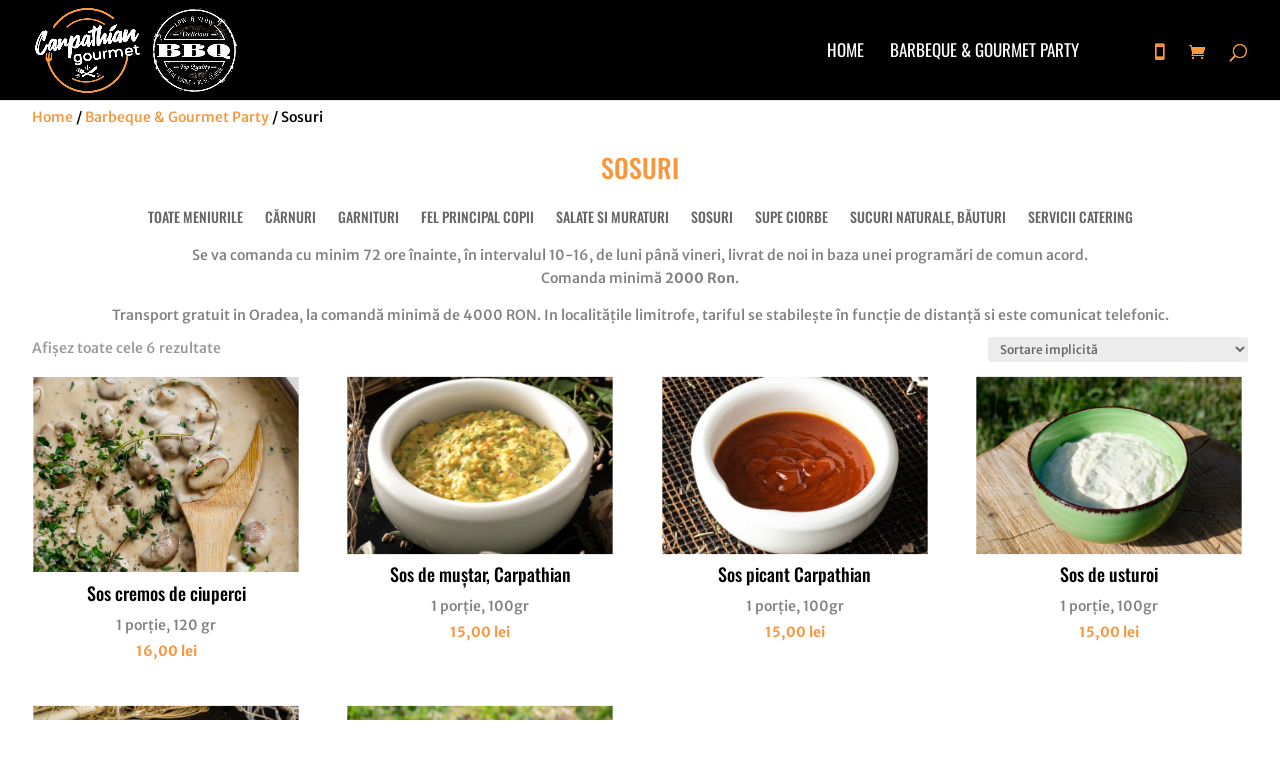

--- FILE ---
content_type: text/css
request_url: https://carpathian-gourmet.ro/wp-content/plugins/testify/css/style.css?ver=2.0.4
body_size: 1837
content:
/*! @license
This file contains code based on and/or copied from the Divi theme. Used in this project under GNU General Public
License version 3 (GPLv3). For copyright information and GPLv3 text see ../license.txt.
Modified by Anna Kurowska and/or others; last modified 2021-01-21
*/

.testify-testimonials.flexslider {
	margin: 0;
	border: 0;
	background: none;
}

.testify-testimonials .controls {
	position: relative;
	overflow: hidden;
}

.testify-testimonials .slides-container {
	position: relative;
}

.testify-testimonials p,  .testify-testimonials .testify-body-show {
	font-size: 1em;
	line-height: 1.5em;
}

.testify-testimonials .testimonial-container {
	position: relative;
}

.testify-testimonials .slides .testimonial-image {
	display: none;
	margin-bottom: 0.5em;
}

.testify-testimonials .read-more,
.testify-testimonials .read-less {
	margin-top: 20px;
	display: block;
}

.testify-body-hidden {
	height: 1px;
}

.testify-body-hide {
	display: none;
}

.testify-body-show {
	display: block;
}

.testify-testimonials .testimonial-sep {
	border: 0;
	width: 60px;
	margin: 1em 0;
}

.testify-testimonials .testify-link,
.testify-testimonials .person-name {
	margin-top: 1em;
	clear: both;
}

.testify-testimonials .quotation-mark {
	position: absolute;
	left: 0;
	top: 6px;
}

.testify-testimonials .quotation-mark svg {
	width: 100%;
	height: 100%;
	position: absolute;
	top: 0;
	left: 0;
}

.testify-testimonials .flex-control-thumbs {
	position: relative;
	bottom: 0;
	margin: 0 !important;
	padding: 0 !important;
	line-height: 0 !important;
}

.testify-testimonials .flex-control-thumbs li {
	float: none;
	display: inline-block;
	/*display: inline-flex;
	align-items: center;
	justify-content: center; POTENTIAL THUMBNAIL FIXES */
	padding: 0 !important;
	background-clip: content-box;
}

.testify-testimonials li::before {
	display: none;
}

.testify-testimonials .flex-control-thumbs li:last-child {
	margin-right: 0;
}

.testify-testimonials .flex-control-thumbs li img {
	width: 100%;
}

.testify-testimonials .flex-control-thumbs img {
	opacity: .4;
	backface-visibility: hidden;
	-webkit-backface-visibility: hidden;
}

.testify-testimonials .flex-control-thumbs img:hover,
.testify-testimonials .flex-control-thumbs img.flex-active {
	opacity: 1;
}

.testify-testimonials ul.slides {
	padding: 0 !important;
}

.testify-testimonials .slides li {
	position: relative;
	margin-bottom: 33px;
	padding: 0 !important;
}

.testify-testimonials .flex-control-thumbs {
	text-align: center;
}

.testify-testimonials ol.flex-control-nav,
.testify-testimonials ul.flex-direction-nav {
	margin: 0 !important;
	padding: 0 !important;
	line-height: 1em !important;
	list-style-type: none !important;
}

.testify-testimonials ul.flex-direction-nav a::before {
	line-height: 40px;
}

/*.testify-testimonials .slides li,
.testify-testimonials .slides li.flex-active-slide{
	background-color: transparent;
	-o-transition: all .8s ease-in-out;
	-ms-transition: all .8s ease-in-out;
	-moz-transition: all .8s ease-in-out;
	-webkit-transition: all .8s ease-in-out;
	transition: all .8s ease-in-out;
}*/

.customize-control-checkbox .description {
	font-weight: normal;
	text-transform: none;
}

.testify-testimonials.thumb_per_row_0 .flex-control-thumbs {
	display: none;
}

.testify-testimonials.thumb_per_row_1 .flex-control-thumbs li {
	width: 100%;
}

.testify-testimonials.thumb_per_row_2 .flex-control-thumbs li {
	width: 50%;
}

.testify-testimonials.thumb_per_row_3 .flex-control-thumbs li {
	width: 33.3333333333%;
}

.testify-testimonials.thumb_per_row_4 .flex-control-thumbs li {
	width: 25%;
}

.testify-testimonials.thumb_per_row_5 .flex-control-thumbs li {
	width: 20%;
}

.testify-testimonials.thumb_per_row_6 .flex-control-thumbs li {
	width: 16.6666666667%;
}

.testify-testimonials.thumb_per_row_7 .flex-control-thumbs li {
	width: 14.2857142857%;
}

.testify-testimonials.thumb_per_row_8 .flex-control-thumbs li {
	width: 12.5%;
}

.testify-testimonials.thumb_per_row_9 .flex-control-thumbs li {
	width: 11.1111111111%;
}

.testify-testimonials.thumb_per_row_10 .flex-control-thumbs li {
	width: 10%;
}

.testify-testimonials.thumb_per_row_11 .flex-control-thumbs li {
	width: 9.09090909091%;
}

.testify-testimonials.thumb_per_row_12 .flex-control-thumbs li {
	width: 8.33333333333%;
}

.testify-testimonials .flex-control-thumbs li img {
    transition: none !important;
}

.testify-link-readmore:before,
.testify-link-readmore:after,
.testify-link-readless:before,
.testify-link-readless:after,
.et_pb_testify .testify-readmore-icon-fa .testify-link-readmore:before,
.et_pb_testify .testify-readmore-icon-fa .testify-link-readmore:after,
.et_pb_testify .testify-readmore-less-icon-fa .testify-link-readless:before,
.et_pb_testify .testify-readmore-less-icon-fa .testify-link-readless:after {
	/*! @license The following code was copied from the Divi theme; see the top of this file for license and copyright details. Modified by Jonathan Hall 2019-08-16 */
	text-shadow: 0 0;
	font-family: "FontAwesome" !important;
	font-weight: normal;
	font-style: normal;
	font-variant: normal;
	-webkit-font-smoothing: antialiased;
	-moz-osx-font-smoothing: grayscale;
	line-height: 1;
	text-transform: none;

	speak: none;
	/* End code copied from Divi */
}

.et_pb_testify .testify-link-readmore:before,
.et_pb_testify .testify-link-readmore:after,
.et_pb_testify .testify-link-readless:before,
.et_pb_testify .testify-link-readless:after {
	/*! @license The following code was copied from the Divi theme; see the top of this file for license and copyright details */
	text-shadow: 0 0;
	font-family: "ETmodules" !important;
	font-weight: normal;
	font-style: normal;
	font-variant: normal;
	-webkit-font-smoothing: antialiased;
	-moz-osx-font-smoothing: grayscale;
	line-height: 1;
	text-transform: none;

	speak: none;
	/* End code copied from Divi */
}

@media (max-width: 900px) {
	.testify-testimonials .testimonial-body {
		font-size: 0.8em;
	}

	.testify-testimonials .person-name {
		font-size: 0.9em;
	}

	.testify-testimonials .testimonial-outer {
		padding: 0 !important;
	}

	.testify-testimonials .quotation-mark svg {
		width: 60%;
		height: 60%;
	}

	.testify-testimonials.thumb_per_row_900_0 .flex-control-thumbs {
		display: none;
	}

	.testify-testimonials.thumb_per_row_900_1 .flex-control-thumbs li {
		width: 100%;
	}

	.testify-testimonials.thumb_per_row_900_2 .flex-control-thumbs li {
		width: 50%;
	}

	.testify-testimonials.thumb_per_row_900_3 .flex-control-thumbs li {
		width: 33.3333333333%;
	}

	.testify-testimonials.thumb_per_row_900_4 .flex-control-thumbs li {
		width: 25%;
	}

	.testify-testimonials.thumb_per_row_900_5 .flex-control-thumbs li {
		width: 20%;
	}

	.testify-testimonials.thumb_per_row_900_6 .flex-control-thumbs li {
		width: 16.6666666667%;
	}

	.testify-testimonials.thumb_per_row_900_7 .flex-control-thumbs li {
		width: 14.2857142857%;
	}

	.testify-testimonials.thumb_per_row_900_8 .flex-control-thumbs li {
		width: 12.5%;
	}

	.testify-testimonials.thumb_per_row_900_9 .flex-control-thumbs li {
		width: 11.1111111111%;
	}

	.testify-testimonials.thumb_per_row_900_10 .flex-control-thumbs li {
		width: 10%;
	}

	.testify-testimonials.thumb_per_row_900_11 .flex-control-thumbs li {
		width: 9.09090909091%;
	}

	.testify-testimonials.thumb_per_row_900_12 .flex-control-thumbs li {
		width: 8.33333333333%;
	}
}

@media (max-width: 600px) {
	.testify-testimonials .testimonial-body {
		font-size: 0.6em;
	}

	.testify-testimonials .person-name {
		font-size: 0.8em;
	}

	.testify-testimonials .quotation-mark {
		display: none;
	}

	.testify-testimonials .testimonial {
		padding: 0 !important;
	}

	.testify-testimonials .flex-direction-nav {
		display: none;
	}

	.testify-testimonials.thumb_per_row_600_0 .flex-control-thumbs {
		display: none;
	}

	.testify-testimonials.thumb_per_row_600_1 .flex-control-thumbs li {
		width: 100%;
	}

	.testify-testimonials.thumb_per_row_600_2 .flex-control-thumbs li {
		width: 50%;
	}

	.testify-testimonials.thumb_per_row_600_3 .flex-control-thumbs li {
		width: 33.3333333333%;
	}

	.testify-testimonials.thumb_per_row_600_4 .flex-control-thumbs li {
		width: 25%;
	}

	.testify-testimonials.thumb_per_row_600_5 .flex-control-thumbs li {
		width: 20%;
	}

	.testify-testimonials.thumb_per_row_600_6 .flex-control-thumbs li {
		width: 16.6666666667%;
	}

	.testify-testimonials.thumb_per_row_600_7 .flex-control-thumbs li {
		width: 14.2857142857%;
	}

	.testify-testimonials.thumb_per_row_600_8 .flex-control-thumbs li {
		width: 12.5%;
	}

	.testify-testimonials.thumb_per_row_600_9 .flex-control-thumbs li {
		width: 11.1111111111%;
	}

	.testify-testimonials.thumb_per_row_600_10 .flex-control-thumbs li {
		width: 10%;
	}

	.testify-testimonials.thumb_per_row_600_11 .flex-control-thumbs li {
		width: 9.09090909091%;
	}

	.testify-testimonials.thumb_per_row_600_12 .flex-control-thumbs li {
		width: 8.33333333333%;
	}
}

@media (max-width: 400px) {
	.testify-testimonials.thumb_per_row_400_0 .flex-control-thumbs {
		display: none;
	}

	.testify-testimonials.thumb_per_row_400_1 .flex-control-thumbs li {
		width: 100%;
	}

	.testify-testimonials.thumb_per_row_400_2 .flex-control-thumbs li {
		width: 50%;
	}

	.testify-testimonials.thumb_per_row_400_3 .flex-control-thumbs li {
		width: 33.3333333333%;
	}

	.testify-testimonials.thumb_per_row_400_4 .flex-control-thumbs li {
		width: 25%;
	}

	.testify-testimonials.thumb_per_row_400_5 .flex-control-thumbs li {
		width: 20%;
	}

	.testify-testimonials.thumb_per_row_400_6 .flex-control-thumbs li {
		width: 16.6666666667%;
	}

	.testify-testimonials.thumb_per_row_400_7 .flex-control-thumbs li {
		width: 14.2857142857%;
	}

	.testify-testimonials.thumb_per_row_400_8 .flex-control-thumbs li {
		width: 12.5%;
	}

	.testify-testimonials.thumb_per_row_400_9 .flex-control-thumbs li {
		width: 11.1111111111%;
	}

	.testify-testimonials.thumb_per_row_400_10 .flex-control-thumbs li {
		width: 10%;
	}

	.testify-testimonials.thumb_per_row_400_11 .flex-control-thumbs li {
		width: 9.09090909091%;
	}

	.testify-testimonials.thumb_per_row_400_12 .flex-control-thumbs li {
		width: 8.33333333333%;
	}
}

/** Visual Builder styles */

.et-db #et-boc .et-l .et-fb-modules-list li.et_fb_testify {
	border-radius: 0 5px 5px 0 !important;
	border-left: 4px solid #ACB57D !important;
}

.et-db #et-boc .et-l .et-fb-modules-list li.et_fb_testify:before {
	content: url(../img/testify-icon.svg) !important;
	width: 16px;
	margin: 0 auto 5px;
}

/* Copied from readmore js to fix the overflow issue */
/* Modified by Ahamed Arshad and/or others; last modified 2021-01-25 */

.testify-body-full[data-readmore] {
    transition: height 100ms;
    overflow: hidden;
}

/** End Visual Builder styles **/

/*! @license
 *  Font Awesome 4.7.0 by @davegandy - http://fontawesome.io - @fontawesome
 *  License - http://fontawesome.io/license (Font: SIL OFL 1.1, CSS: MIT License)
 */@font-face{font-family:'FontAwesome';src:url('fonts/fontawesome-webfont.eot?v=4.7.0');src:url('fonts/fontawesome-webfont.eot?#iefix&v=4.7.0') format('embedded-opentype'),url('fonts/fontawesome-webfont.woff2?v=4.7.0') format('woff2'),url('fonts/fontawesome-webfont.woff?v=4.7.0') format('woff'),url('fonts/fontawesome-webfont.ttf?v=4.7.0') format('truetype'),url('fonts/fontawesome-webfont.svg?v=4.7.0#fontawesomeregular') format('svg');font-weight:normal;font-style:normal}


--- FILE ---
content_type: text/css
request_url: https://carpathian-gourmet.ro/wp-content/plugins/testify/styles/style.min.css?ver=1.0.0
body_size: 3369
content:
.testify_testify {}/*! @license
Copyright Braad Martin, used in this project under the GNU General Public License version 3 (see the source alpha-color-picker project for original licensing info); see license.txt for license text.
This file modified by Jonathan Hall; last modified 2020-09-08
*/

/**
 * Alpha Color Picker CSS
 */

.customize-control-alpha-color .wp-picker-container .iris-picker {
	border-bottom:none;
}

.customize-control-alpha-color .wp-picker-container {
	max-width: 257px;
}

.customize-control-alpha-color .wp-picker-open + .wp-picker-input-wrap {
	width: 100%;
}

.customize-control-alpha-color .wp-picker-input-wrap input[type="text"].wp-color-picker.alpha-color-control {
	float: left;
	width: 195px;
}

.customize-control-alpha-color .wp-picker-input-wrap .button {
	margin-left: 0;
	float: right;
}

.wp-picker-container .wp-picker-open ~ .wp-picker-holder .alpha-color-picker-container {
	display: block;
}

.alpha-color-picker-container {
	border: 1px solid #dfdfdf;
	border-top: none;
	display: none;
	background: #FFF;
	padding: 0 11px 10px;
	position: relative;
}

.alpha-color-picker-container .ui-widget-content,
.alpha-color-picker-container .ui-widget-header,
.alpha-color-picker-wrap .ui-state-focus {
	background: transparent;
	border: none;
}

.alpha-color-picker-wrap a.iris-square-value:focus {
	-webkit-box-shadow: none;
	box-shadow: none;
}

.alpha-color-picker-container .ui-slider {
	position: relative;
	z-index: 1;
	height: 24px;
	text-align: center;
	margin: 0 auto;
	width: 88%;
	width: calc( 100% - 28px );
}

.alpha-color-picker-container .ui-slider-handle,
.alpha-color-picker-container .ui-widget-content .ui-state-default {
	color: #777;
	background-color: #FFF;
	text-shadow: 0 1px 0 #FFF;
	text-decoration: none;
	position: absolute;
	z-index: 2;
	-webkit-box-shadow: 0 1px 2px rgba(0,0,0,0.2);
	        box-shadow: 0 1px 2px rgba(0,0,0,0.2);
	border: 1px solid #aaa;
	border-radius: 4px;
	margin-top: -2px;
	top: 0;
	height: 26px;
	width: 26px;
	cursor: ew-resize;
	font-size: 0;
	padding: 0;
	line-height: 27px;
	margin-left: -14px;
}

.alpha-color-picker-container .ui-slider-handle.show-opacity {
	font-size: 12px;
}

.alpha-color-picker-container .click-zone {
	width: 14px;
	height: 24px;
	display: block;
	position: absolute;
	left: 10px;
}

.alpha-color-picker-container .max-click-zone {
	right: 10px;
	left: auto;
}

.alpha-color-picker-container .transparency {
	height: 24px;
	width: 100%;
	background-color: #FFF;
	background-image: url([data-uri]);
	-webkit-box-shadow: 0 0 5px rgba(0,0,0,0.4) inset;
	        box-shadow: 0 0 5px rgba(0,0,0,0.4) inset;
	border-radius: 3px;
	padding: 0;
	margin-top: -24px;
}

@media only screen and (max-width: 782px) {
	.customize-control-alpha-color .wp-picker-input-wrap input[type="text"].wp-color-picker.alpha-color-control {
		width: 184px;
	}
}

@media only screen and (max-width: 640px) {
	.customize-control-alpha-color .wp-picker-input-wrap input[type="text"].wp-color-picker.alpha-color-control {
		width: 172px;
		height: 33px;
	}
}


--- FILE ---
content_type: text/css
request_url: https://carpathian-gourmet.ro/wp-content/themes/Divi-child/stil.css?ver=3.19.6
body_size: 1813
content:

#page-container {
    padding-top: 80px !important;
}

body:not(.et-tb) #main-content .container, body:not(.et-tb-has-header) #main-content .container {
    padding-top: 28px;
}

body:not(.et-tb) #main-header:not(.et-fixed-header) {

}

.footer h5 {
    padding-bottom: 5px !important;
    font-size: 13px !important;
    font-weight: bolder;
    color: #fff !important;
}
.footer .et_pb_menu--without-logo .et_pb_menu__menu>nav>ul>li {
    width: 100% !important;
    margin-top: 2px !important;
}
.footer p {
    padding: 0;
}
.footer p a {
    color: #fff !important;
}
.footer .mobile_menu_bar {
    margin-top: -35px;
    display: none !important;
}
@media (max-width: 480px) {
    .footer .et_pb_row .et_pb_column {
        margin-bottom: 0px !important;
    }
}
.footer .et_mobile_menu {
    position: relative !important;
    width: 100%;
    box-shadow: none;
    margin-bottom: 10px;
}
.footer .et_mobile_nav_menu {
    width: 100%;
}
.footer .mobile_nav {
    width: 100%;
}
.footer .et_mobile_menu li a {
    color: #000000 !important;
}
@media (max-width: 980px) {
    .footer .noimage-for-tablet-and-mobile  img {
        display: none;
    }
    .footer .et_pb_text_align_left {
        text-align: center !important;
    }
    .footer p {
        padding: 0;
    }
}

footer ul {
    margin-left: 0 !important;
    margin-right: 0 !important;
}
footer ul li {
    padding-left: 0 !important;
    padding-right: 0 !important;
}

.woocommerce-store-notice, p.demo_store {
    position: absolute;
    top: 0;
    left: 0;
    right: 0;
    margin: 0;
    width: 100%;
    font-size: 1em;
    text-align: center;
    border-top: 1px solid #F7973F;
    padding: 0.5em 0 !important;

    background-color: #000;
    color: #fff;
    z-index: 99998;
    box-shadow: 0 1px 1em rgb(0 0 0 / 20%);
    display: none;
}




body:not(.et-tb) #main-content .container, body:not(.et-tb-has-header) #main-content .container {

}

body:not(.et-tb) #main-content .container {
    padding-bottom: 20px;
}





.woocommerce nav.woocommerce-pagination {
    margin: 20px auto;
}

.woocommerce-MyAccount-navigation {
    float: left;
    width: 30%;
}
.wishlist_table {
    float: right;
    width: 68% !important;
}
@media (max-width: 768px) {
    .woocommerce-MyAccount-navigation {
        float: none;
        width: 100% !important;
    }
    .wishlist_table {
        float: none;
        width: 100% !important;
    }

}
header .term-description {
    margin-bottom: 1rem;
}



.wpf_item_wpf_cat {
    display: block !important;
    border: 0 !important;
}

.wpf_item_wpf_cat .wpf_item_name {
    display: none !important;
}

.wpf_items_group {
    display:  block !important;
    width: 100% !important;
    right: 0 !important;

    position: relative !important;

    border: 0 !important;
}

.wpf_column_horizontal {
    display: flex;
    justify-content: center !important;
    flex-wrap: wrap;
}
.wpf_column_1 li, .wpf_item .wpf_items_group .wpf_column_horizontal li {
    margin-bottom: 0px !important;
    vertical-align: middle !important;
}



.home .et_pb_shop_0 .woocommerce-result-count,
.home .et_pb_shop_0 .woocommerce-ordering {
    display: none !important;
}

@media (max-width:980px) {
    .no-mobile-menu .et_pb_menu__menu {
        display: flex !important;
    }
    .no-mobile-menu .et_mobile_nav_menu {
        display: none !important;
    }
}

ul.products li.product .et_overlay {
    display: none !important;
}

ul.products li.product img {
    transition: all .2s ease!important;
}
@media (hover: hover) {
    ul.products li.product img {
        transform: scale(0.99) !important;
    }
    ul.products li.product:hover img {
        transform: scale(1.00) !important;
    }
}

.woocommerce-loop-category__title {
    color: #000 !important;
    font-size: 18px !important;
    text-align: center !important;
    line-height: 20px !important;
    margin-bottom: 0px !important;
}

.woocommerce-loop-product__title {
    color: #000 !important;
    font-size: 18px !important;
    text-align: center !important;
    line-height: 20px !important;
    margin-bottom: 0px !important;
}

.woocommerce-page ul.products li.product a img, .woocommerce ul.products li.product a img {
    margin: 0 !important;
}

ul.products li.product .price {
    text-align: center !important;
}

ul.products li.product .portii {
    text-align: center;
    color: #818181;
}

ul.products li.product .link {
    margin: 10px 0px;
    display: flex;
    justify-content: center;
}

ul.products li.product .link img {
    max-height: 30px !important;
    width: auto !important;
}

@media (hover: hover) {
    ul.products li.product .link {
        display: none;
    }
    ul.products li.product:hover .link {
        display: flex;
    }
    ul.products li.product .link {


        position: absolute;
        top: 40%;
        transform: translateY(-50%);
        left: 50%;
        transform: translateX(-50%);
    }
    ul.products li.product .link img {
        max-height: 60px !important;
        width: auto !important;
    }
}

.woocommerce ul.products li.product, .woocommerce-page ul.products li.product {
    text-align: center !important;
}
.woocommerce ul.products li.product .read_more_button ,
.woocommerce-page ul.products li.product  .read_more_button ,
.woocommerce ul.products li.product .add_to_cart_button.ajax_add_to_cart ,
.woocommerce-page ul.products li.product  .add_to_cart_button.ajax_add_to_cart {
    font-size: 13px !important;
    display: inline-block !important;
}

@media (hover: hover) {
    .woocommerce ul.products li.product .read_more_button ,
    .woocommerce-page ul.products li.product  .read_more_button ,
    .woocommerce ul.products li.product .add_to_cart_button.ajax_add_to_cart ,
    .woocommerce-page ul.products li.product  .add_to_cart_button.ajax_add_to_cart {
        font-size: 13px !important;
        display: none !important;

        white-space: nowrap;

        position: absolute;
        top: 50%;
        transform: translateY(-50%);
        left: 50%;
        transform: translateX(-50%);
    }
    .woocommerce ul.products li.product:hover .read_more_button ,
    .woocommerce-page ul.products li.product:hover  .read_more_button ,
    .woocommerce ul.products li.product:hover .add_to_cart_button.ajax_add_to_cart ,
    .woocommerce-page ul.products li.product:hover  .add_to_cart_button.ajax_add_to_cart {
        display: block !important;
    }


}

.added_to_cart {
    position: absolute;

    background: #F7973F;
    color: #fff !important;
    border-radius: 15px !important;

    padding: 5px 10px !important;

    top: 20%;
    transform: translateY(-50%);
    left: 50%;
    transform: translateX(-50%);
}







.woocommerce #content .quantity input.qty, .woocommerce-cart table.cart td.actions .coupon .input-text, .woocommerce-page #content .quantity input.qty, .woocommerce-page .quantity input.qty, .woocommerce .quantity input.qty {
    height: 40px !important;
    padding: 16px 5px !important;
}

.woocommerce button.button:disabled, .woocommerce button.button:disabled[disabled] {
    color: #fff !important;
}

.woocommerce form .form-row input.input-text, .woocommerce form .form-row textarea {
    padding: 10px !important;
}

.woocommerce-product-details__short-description {
    margin-top: 10px !important;
    margin-bottom: 10px !important;
}

mark.count {
    display: none;
}

.info {
    color:  #818181;
}

.woocommerce-cart .cart-collaterals .cart_totals .woocommerce-shipping-destination {
    display: none !important;
}

.woocommerce-page ul.products li.product .price, .woocommerce ul.products li.product .price {
    color: #F7973F!important;
    font-weight: bold !important;
}

.woocommerce-page ul.products li.product .price del, .woocommerce ul.products li.product .price del {
    color: #cacaca!important;
    font-weight: bold !important;
}

.short_description {
    color: #818181 !important;
}


.woocommerce-product-details__short-description {
    color: #818181 !important;
}


@media only screen and (max-width: 768px) {
    .woocommerce #content table.cart td.actions .coupon .button, .woocommerce #content table.cart td.actions .coupon .input-text, .woocommerce #content table.cart td.actions .coupon input, .woocommerce table.cart td.actions .coupon .button, .woocommerce table.cart td.actions .coupon .input-text, .woocommerce table.cart td.actions .coupon input, .woocommerce-page #content table.cart td.actions .coupon .button, .woocommerce-page #content table.cart td.actions .coupon .input-text, .woocommerce-page #content table.cart td.actions .coupon input, .woocommerce-page table.cart td.actions .coupon .button, .woocommerce-page table.cart td.actions .coupon .input-text, .woocommerce-page table.cart td.actions .coupon input {
        width: 100% !important;
    }
}

.woocommerce-cart .cart-collaterals .cart_totals table .includes_tax {
    display: block;
}



@media only screen and (max-width: 600px) {
    .et-db #et-boc .et-l .et_pb_shop ul.products.columns-1 li.product, .et-db #et-boc .et-l .et_pb_shop ul.products.columns-2 li.product, .et-db #et-boc .et-l .et_pb_shop ul.products.columns-3 li.product, .et-db #et-boc .et-l .et_pb_shop ul.products.columns-4 li.product, .et-db #et-boc .et-l .et_pb_shop ul.products.columns-5 li.product, .et-db #et-boc .et-l .et_pb_shop ul.products.columns-6 li.product, .et-db #et-boc .et-l .et_pb_wc_related_products ul.products.columns-1 li.product, .et-db #et-boc .et-l .et_pb_wc_related_products ul.products.columns-2 li.product, .et-db #et-boc .et-l .et_pb_wc_related_products ul.products.columns-3 li.product, .et-db #et-boc .et-l .et_pb_wc_related_products ul.products.columns-4 li.product, .et-db #et-boc .et-l .et_pb_wc_related_products ul.products.columns-5 li.product, .et-db #et-boc .et-l .et_pb_wc_related_products ul.products.columns-6 li.product, .et-db #et-boc .et-l .et_pb_wc_upsells ul.products.columns-1 li.product, .et-db #et-boc .et-l .et_pb_wc_upsells ul.products.columns-2 li.product, .et-db #et-boc .et-l .et_pb_wc_upsells ul.products.columns-3 li.product, .et-db #et-boc .et-l .et_pb_wc_upsells ul.products.columns-4 li.product, .et-db #et-boc .et-l .et_pb_wc_upsells ul.products.columns-5 li.product, .et-db #et-boc .et-l .et_pb_wc_upsells ul.products.columns-6 li.product {
        width: 100% !important;
        margin-right: 0 !important;
    }

    .woocommerce-page ul.products li.product {
        width: 100% !important;
        margin-right: 0 !important;
    }

    .woocommerce-page ul.products li.product:nth-child(n) {
        width: 100% !important;
        margin-right: 0 !important;
    }
}

.product .related h2 {
    font-size: 18px !important;
}

.woocommerce-error, .woocommerce-info, .woocommerce-message {
    padding: 5px !important;
}


#e_deliverydate_field {
    margin-bottom: 20px;
}
.woocommerce-page span.onsale, .woocommerce span.onsale {
    font-size: 16px !important;
    padding: 6px 6px !important;
}

@media (max-width: 980px) {
    .et_header_style_left #et-top-navigation, .et_header_style_left .et-fixed-header #et-top-navigation {
        padding-left: 0px !important;
    }
}


--- FILE ---
content_type: text/css
request_url: https://carpathian-gourmet.ro/wp-content/themes/Divi-child/style.css?ver=4.27.5
body_size: 224
content:
/*!
Theme Name: Divi-child
Theme URI: http://www.elegantthemes.com/gallery/divi/
Version: 3.19.6
Description: Smart. Flexible. Beautiful. Divi is the most powerful theme in our collection.
Author: Elegant Themes
Author URI: http://www.elegantthemes.com
Template:       Divi
Tags: responsive-layout, one-column, two-columns, three-columns, four-columns, left-sidebar, right-sidebar, custom-background, custom-colors, featured-images, full-width-template, post-formats, rtl-language-support, theme-options, threaded-comments, translation-ready
License: GNU General Public License v2
License URI: http://www.gnu.org/licenses/gpl-2.0.html
*/


--- FILE ---
content_type: text/css
request_url: https://carpathian-gourmet.ro/wp-content/et-cache/global/et-divi-customizer-global.min.css?ver=1767115247
body_size: 604
content:
.container{width:95%}.et-db #et-boc .et-l .et_pb_row,.et_pb_row{width:95%}#et-top-navigation .et-cart-info{position:relative}#et_search_icon:before,.et-fixed-header #et_search_icon:before{color:#F7973F!important}.et-fixed-header #et-top-navigation .et-cart-info,#et-top-navigation .et-cart-info{color:#F7973F!important}.et_pb_menu__cart-button:after{content:"e07a"}.et_pb_menu__phone-button{position:relative!important;float:left!important;font-size:16px!important;color:#F7973F!important;margin:-2px 0 0 22px!important}.et_pb_menu__phone-button:after{content:"e00b"}.et_pb_menu__account-button{position:relative!important;float:left!important;font-size:16px!important;color:#F7973F!important;margin:-2px 0 0 22px!important}.et_pb_menu__account-button:after{content:"e08a"}.et_pb_menu__favorite-button{position:relative!important;float:left!important;margin:-2px 0 0 22px!important;font-size:16px!important;color:#F7973F!important}.et_pb_menu__favorite-button:after{content:"e089"}.et_pb_menu_hidden #et_search_icon:before,.et_pb_menu_hidden #top-menu,.et_pb_menu_hidden .et_pb_menu__phone-button,.et_pb_menu_hidden .et_pb_menu__account-button,.et_pb_menu_hidden .et_pb_menu__favorite-button,.et_pb_menu_hidden .et-cart-info{opacity:0;-webkit-animation:fadeOutBottom 1s cubic-bezier(.77,0,.175,1) 1;animation:fadeOutBottom 1s cubic-bezier(.77,0,.175,1) 1}.et_pb_menu_visible #top-menu,.et_pb_menu_visible #et_search_icon:before,.et_pb_menu_visible .et_pb_menu__phone-button,.et_pb_menu_visible .et_pb_menu__account-button,.et_pb_menu_visible .et_pb_menu__favorite-button,.et_pb_menu_visible .et-cart-info{z-index:99;opacity:1;-webkit-animation:fadeInBottom 1s 1 cubic-bezier(0.77,0,0.175,1);animation:fadeInBottom 1s 1 cubic-bezier(0.77,0,0.175,1)}.et_pb_menu_visible #top-menu,.et_pb_menu_visible #et_search_icon:before,.et_pb_menu_visible .et_pb_menu__phone-button,.et_pb_menu_visible .et_pb_menu__account-button,.et_pb_menu_visible .et_pb_menu__favorite-button,.et_pb_menu_visible .mobile_menu_bar{z-index:99;opacity:1;-webkit-animation:fadeInBottom 1s 1 cubic-bezier(0.77,0,0.175,1);animation:fadeInBottom 1s 1 cubic-bezier(0.77,0,0.175,1)}#top-menu-nav{margin-right:50px}#et_top_search{margin:4px 0 0 15px}a.et_pb_menu__icon,button.et_pb_menu__icon{display:-webkit-box;display:-ms-flexbox;display:flex;-webkit-box-align:center;-ms-flex-align:center;align-items:center;padding:0;margin:0 11px;font-family:ETmodules;font-size:17px;background:none;border:0;cursor:pointer}#et-top-navigation .et-cart-info{position:relative}#et_search_icon:before,.et-fixed-header #et_search_icon:before{color:#F7973F!important}.et-fixed-header #et-top-navigation .et-cart-info,#et-top-navigation .et-cart-info{color:#F7973F!important}.et_pb_menu__cart-button:after{content:"\e07a"}#et-top-navigation .et-cart-info el.cart-count{font-family:monospace,sans-serif;position:absolute;top:-17px;left:4px;color:#F7973F;border-radius:50%;line-height:32px;width:32px;height:32px}.et_pb_menu__phone-button{position:relative!important;float:left!important;margin:-2px 0 0 22px!important;font-size:16px!important;color:#F7973F!important;margin-left:100px}.et_pb_menu__phone-button:after{content:"\e00b"}.et_pb_menu__account-button{position:relative!important;float:left!important;margin:-2px 0 0 22px!important;font-size:16px!important;color:#F7973F!important;margin-left:100px}.et_pb_menu__account-button:after{content:"\e08a"}.et_pb_menu__favorite-button{position:relative!important;float:left!important;margin:-2px 0 0 22px!important;font-size:16px!important;color:#F7973F!important}.et_pb_menu__favorite-button:after{content:"\e089"}.et_pb_menu_hidden #et_search_icon:before,.et_pb_menu_hidden #top-menu,.et_pb_menu_hidden .et_pb_menu__phone-button,.et_pb_menu_hidden .et_pb_menu__account-button,.et_pb_menu_hidden .et_pb_menu__favorite-button,.et_pb_menu_hidden .et-cart-info{opacity:0;-webkit-animation:fadeOutBottom 1s cubic-bezier(.77,0,.175,1) 1;animation:fadeOutBottom 1s cubic-bezier(.77,0,.175,1) 1}#top-menu-nav{margin-right:50px}#et_top_search{margin:4px 0 0 15px}@media (max-width:980px){.et_pb_menu__phone-button{margin:3px 15px 0 0!important}.et_pb_menu__account-button{margin:3px 15px 0 0!important}.et_pb_menu__favorite-button{margin:3px 15px 0 0!important}#et-top-navigation .et-cart-info{margin:3px 10px 0 0!important}#et_top_search{margin:0 15px 0 0}}div#ui-datepicker-div{min-width:270px}

--- FILE ---
content_type: application/javascript
request_url: https://carpathian-gourmet.ro/wp-content/themes/Divi-child/ds-script.js?ver=6.9
body_size: 361
content:
// Custom JS goes here ------------jQuery(function($){    if (!("ontouchstart" in document.documentElement)) {        document.documentElement.className += " no-touch";    }    $('.footer .mobile_menu_bar').each(function () {        $parent = $(this).closest('.et_pb_menu').prev();        $h5 = $parent.find('h5');        //console.log($h5.html());        $h5.click(function () {            $parent = $(this).closest('.et_pb_module').next();            $mobile_menu_bar = $parent.find('.mobile_menu_bar');            $mobile_menu_bar.click();        });    });    if($('.et_search_form_container form').length)        $('.et_search_form_container form').append('<input type="hidden" name="post_type" value="product">');    $onsale = $('.onsale').html();    $('.onsale').html('<span>' + $onsale + '</span>');    $( document.body ).on( 'added_to_cart removed_from_cart updated_cart_totals wc_cart_emptied', function(event){    });    //$('.wpf_item').off('hover');    $('.wpf_item').hover( function (event) {        console.log(event);        event.stopImmediatePropagation();        return false;    });    $('.wpf_product_cat_17 a').html('Toate meniurile');});

--- FILE ---
content_type: application/javascript
request_url: https://carpathian-gourmet.ro/wp-content/plugins/testify/scripts/frontend-bundle.min.js?ver=1.0
body_size: 1832
content:
!function(t){var e={};function i(a){if(e[a])return e[a].exports;var n=e[a]={i:a,l:!1,exports:{}};return t[a].call(n.exports,n,n.exports,i),n.l=!0,n.exports}i.m=t,i.c=e,i.d=function(t,e,a){i.o(t,e)||Object.defineProperty(t,e,{configurable:!1,enumerable:!0,get:a})},i.n=function(t){var e=t&&t.__esModule?function(){return t.default}:function(){return t};return i.d(e,"a",e),e},i.o=function(t,e){return Object.prototype.hasOwnProperty.call(t,e)},i.p="/",i(i.s=10)}([function(t,e){},function(t,e){!function(t,e,i){"use strict";t.fn.testifyReadmore=function(){this.each(function(){var e=t(this),i=e.data("readmore-limit"),a=e.find(".testimonial-body");if(a.text().length<=i)e.removeClass("testify-body-hide");else{var n=a.html(),s=e.testifyTruncate(e.find(".testimonial-body"),i).text;s=e.testifyPreventCutWords(s),e.find(".testimonial-body").empty(),e.find(".testimonial-body").prepend('<div class="testify-body-full">'+n+"</div>"),e.find(".testimonial-body").prepend('<div class="testify-body-truncated testify-body-show">'+s+"</div>"),setTimeout(function(){!function(e){var i=e.attr("id"),a=e.data("readmore-morelink"),n=e.data("readmore-lesslink"),s=e.data("readmore-font"),o=e.data("readmore-font-size"),r=e.data("readmore-color"),d=e.data("readmore-letter-spacing"),l=e.data("readmore-use-icon"),f=e.data("readmore-icon"),u=e.data("readmore-icon-color"),c=e.data("readmore-icon-placement"),y=e.data("readmore-less-icon"),m=e.data("readmore-less-icon-color"),h=e.data("readmore-less-icon-placement"),p=(e.data("readmore-limit"),'<style id="'+i+'-readmore-style">');l="off"!==l,s&&(p+="#"+i+" .testify-link { "+s+o+r+d+" } ");l&&(p+="#"+i+" .testify-link-readmore"+c+" { "+f+u+" }",p+="#"+i+" .testify-link-readless"+h+" { "+y+m+" }");p+="</style>",t("#"+i+"-readmore-style").remove(),(s||l)&&t(p).appendTo("head");e.removeClass("testify-body-hide"),e.find(".testify-body-full").readmore({speed:100,collapsedHeight:1,selector:".testify-body-full",moreLink:'<a href="#" class="testify-link testify-link-readmore"><span class="testify-link-readmore-text">'+a+"</span> </a>",lessLink:'<a href="#" class="testify-link testify-link-readless"><span class="testify-link-readless-text">'+n+"</span> </a>",beforeToggle:function(t,e,i){i||e.toggleClass("testify-body-hidden testify-body-show"),e.parent().find(".testify-body-truncated").toggleClass("testify-body-hide testify-body-show")},afterToggle:function(t,e,i){i||e.toggleClass("testify-body-hidden testify-body-show")}}),e.find(".testify-body-full").addClass("testify-body-hidden")}(e)},250)}})},t.fn.testifyTruncate=function(e,i){var a="",n=i;return e.contents().each(function(e){switch(this.nodeType){case Node.TEXT_NODE:var i=this.data,s=t.trim(i.substr(0,n));a+=s,""!==(i=i.replace(/\s+/g,""))&&(n-=Math.min(this.data.length,n));break;case Node.ELEMENT_NODE:var o=t(this),r=o.testifyTruncate(o,n);a+=r.text,n-=r.count}if(0===n)return!1}),{text:e[0].outerHTML.match(/^<[^>]+>/m)[0]+a+"</"+e[0].localName+">",count:i-n}},t.fn.testifyPreventCutWords=function(e){var i,a,n,s=t(e).contents(),o=(s.length,0),r="";return s.each(function(e){(i=t(this)).is(":last-child")&&(a=i.html(),(o=Math.min(a.length,a.lastIndexOf(" ")))>1&&(n=a.substr(0,o),i.html(n)),i.append("&hellip;")),r+=i[0].textContent}),r}}(jQuery,window,document)},,,,,,,,,function(t,e,i){i(11),i(0),i(1),t.exports=i(12)},function(t,e){},function(t,e,i){jQuery(function(t){i(1),t(document).ready(function(){window.location.href.indexOf("et_fb")>-1||"about:blank"===window.location.href||t(".testify-testimonials").each(function(){var e=t(this),i=e.attr("data-testify-id"),a=e.attr("data-testify-navtype"),n=JSON.parse(e.attr("data-testify-responsive-css")),s=JSON.parse(e.attr("data-testify-atts")),o=JSON.parse(e.attr("data-testify-options-defaults")),r=JSON.parse(e.attr("data-testify-css"));window.testifyInitializeSlider(i,a,n,s,o,r)})})}),window.testifyInitializeSlider=function(t,e,i,a,n,s){var o=function(){Object.entries(i.default).forEach(function(e){var i=e[0],a=e[1];i=".testify-testimonials"===i?"":" "+i,jQuery("#"+t+i).css(a)});var e=jQuery(document).width();Object.entries(i).forEach(function(i){var a=i[0],n=i[1];"default"!==a&&e>a&&(breakpointCSSKeyValue=Object.entries(n),breakpointCSSKeyValue.forEach(function(e){var i=e[0],a=e[1];i=".testify-testimonials"===i?"":" "+i,jQuery("#"+t+i).css(a)}))})};if(jQuery(window).on("resize",o),""!==a.transition_type&&null!==a.transition_type)var r=a.transition_type;else r=n.transition_type;if(""!==a.transition_duration&&null!==a.transition_duration)var d=a.transition_duration;else d=n.transition_duration;if(""!==a.autoplay_duration&&null!==a.autoplay_duration)var l=a.autoplay_duration;else l=n.autoplay_duration;switch(e){case"thumbnails":var f="thumbnails";break;case"dots":f=!0;break;default:f=!1}if("thumbnails"===e)var u="#"+t+" .controls";else u="";if(a.nav_arrows&&!1!==a.nav_arrows)var c=!(!a.nav_arrows||"false"===a.nav_arrows);else c=!!n.nav_arrows;jQuery("#"+t).flexslider({animation:r,animationSpeed:Number(d),slideshowSpeed:Number(l),slideshow:l>0,controlNav:f,controlsContainer:u,directionNav:c,pauseOnHover:!0,start:function(e){testifyCssKeyValue=Object.entries(s),testifyCssKeyValue.forEach(function(e){var i=e[0],a=e[1];i=".testify-testimonials"===i?"":" "+i,jQuery("#"+t+i).css(a)}),jQuery(".flex-control-thumbs li").addClass(function(t){return"flex-slide-thumb-"+(t+1)}),jQuery(".flex-control-thumbs li img").addClass(function(t){return"testimonial-image"}),o(),jQuery(e).find(".flex-direction-nav").appendTo(e.find(".slides-container")),jQuery(e).css("visibility","visible")}}).on("mouseover",".flex-control-thumbs img",function(){var t=jQuery(this);setTimeout(function(){t.is(":hover")&&t.click()},500)}).find(".testify-readmore").testifyReadmore()}}]);